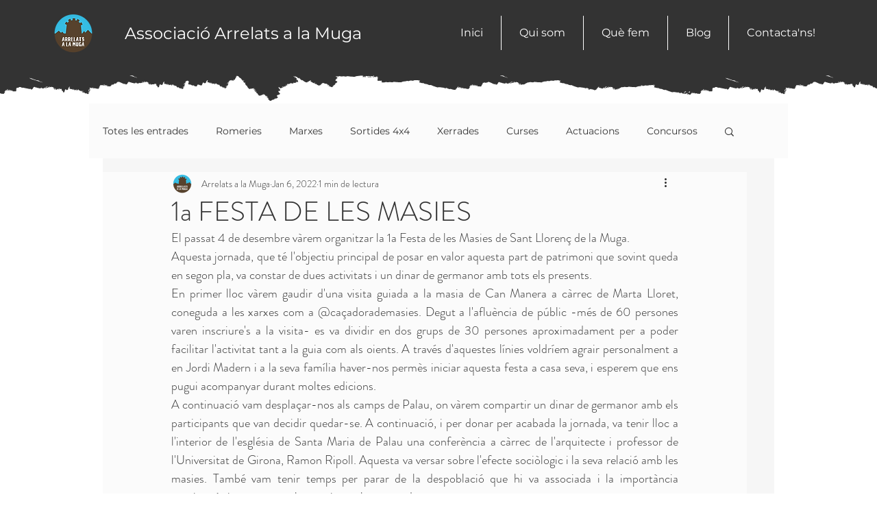

--- FILE ---
content_type: text/css; charset=utf-8
request_url: https://www.arrelatsalamuga.com/_serverless/pro-gallery-css-v4-server/layoutCss?ver=2&id=ejomd-not-scoped&items=3633_1600_1200%7C3506_1600_1200%7C3710_1200_1600%7C3573_1200_1600%7C3704_1024_768%7C3417_2016_1134%7C3627_1600_1200%7C3639_2016_1134%7C3486_1200_1600%7C3641_2016_1134%7C3569_1134_2016&container=982_740_1307_720&options=gallerySizeType:px%7CenableInfiniteScroll:true%7CtitlePlacement:SHOW_ON_HOVER%7CgridStyle:1%7CimageMargin:5%7CgalleryLayout:2%7CisVertical:true%7CnumberOfImagesPerRow:3%7CcubeRatio:1%7CcubeType:fill%7CgalleryThumbnailsAlignment:none
body_size: -137
content:
#pro-gallery-ejomd-not-scoped [data-hook="item-container"][data-idx="0"].gallery-item-container{opacity: 1 !important;display: block !important;transition: opacity .2s ease !important;top: 0px !important;left: 0px !important;right: auto !important;height: 243px !important;width: 243px !important;} #pro-gallery-ejomd-not-scoped [data-hook="item-container"][data-idx="0"] .gallery-item-common-info-outer{height: 100% !important;} #pro-gallery-ejomd-not-scoped [data-hook="item-container"][data-idx="0"] .gallery-item-common-info{height: 100% !important;width: 100% !important;} #pro-gallery-ejomd-not-scoped [data-hook="item-container"][data-idx="0"] .gallery-item-wrapper{width: 243px !important;height: 243px !important;margin: 0 !important;} #pro-gallery-ejomd-not-scoped [data-hook="item-container"][data-idx="0"] .gallery-item-content{width: 243px !important;height: 243px !important;margin: 0px 0px !important;opacity: 1 !important;} #pro-gallery-ejomd-not-scoped [data-hook="item-container"][data-idx="0"] .gallery-item-hover{width: 243px !important;height: 243px !important;opacity: 1 !important;} #pro-gallery-ejomd-not-scoped [data-hook="item-container"][data-idx="0"] .item-hover-flex-container{width: 243px !important;height: 243px !important;margin: 0px 0px !important;opacity: 1 !important;} #pro-gallery-ejomd-not-scoped [data-hook="item-container"][data-idx="0"] .gallery-item-wrapper img{width: 100% !important;height: 100% !important;opacity: 1 !important;} #pro-gallery-ejomd-not-scoped [data-hook="item-container"][data-idx="1"].gallery-item-container{opacity: 1 !important;display: block !important;transition: opacity .2s ease !important;top: 0px !important;left: 248px !important;right: auto !important;height: 243px !important;width: 244px !important;} #pro-gallery-ejomd-not-scoped [data-hook="item-container"][data-idx="1"] .gallery-item-common-info-outer{height: 100% !important;} #pro-gallery-ejomd-not-scoped [data-hook="item-container"][data-idx="1"] .gallery-item-common-info{height: 100% !important;width: 100% !important;} #pro-gallery-ejomd-not-scoped [data-hook="item-container"][data-idx="1"] .gallery-item-wrapper{width: 244px !important;height: 243px !important;margin: 0 !important;} #pro-gallery-ejomd-not-scoped [data-hook="item-container"][data-idx="1"] .gallery-item-content{width: 244px !important;height: 243px !important;margin: 0px 0px !important;opacity: 1 !important;} #pro-gallery-ejomd-not-scoped [data-hook="item-container"][data-idx="1"] .gallery-item-hover{width: 244px !important;height: 243px !important;opacity: 1 !important;} #pro-gallery-ejomd-not-scoped [data-hook="item-container"][data-idx="1"] .item-hover-flex-container{width: 244px !important;height: 243px !important;margin: 0px 0px !important;opacity: 1 !important;} #pro-gallery-ejomd-not-scoped [data-hook="item-container"][data-idx="1"] .gallery-item-wrapper img{width: 100% !important;height: 100% !important;opacity: 1 !important;} #pro-gallery-ejomd-not-scoped [data-hook="item-container"][data-idx="2"].gallery-item-container{opacity: 1 !important;display: block !important;transition: opacity .2s ease !important;top: 0px !important;left: 497px !important;right: auto !important;height: 243px !important;width: 243px !important;} #pro-gallery-ejomd-not-scoped [data-hook="item-container"][data-idx="2"] .gallery-item-common-info-outer{height: 100% !important;} #pro-gallery-ejomd-not-scoped [data-hook="item-container"][data-idx="2"] .gallery-item-common-info{height: 100% !important;width: 100% !important;} #pro-gallery-ejomd-not-scoped [data-hook="item-container"][data-idx="2"] .gallery-item-wrapper{width: 243px !important;height: 243px !important;margin: 0 !important;} #pro-gallery-ejomd-not-scoped [data-hook="item-container"][data-idx="2"] .gallery-item-content{width: 243px !important;height: 243px !important;margin: 0px 0px !important;opacity: 1 !important;} #pro-gallery-ejomd-not-scoped [data-hook="item-container"][data-idx="2"] .gallery-item-hover{width: 243px !important;height: 243px !important;opacity: 1 !important;} #pro-gallery-ejomd-not-scoped [data-hook="item-container"][data-idx="2"] .item-hover-flex-container{width: 243px !important;height: 243px !important;margin: 0px 0px !important;opacity: 1 !important;} #pro-gallery-ejomd-not-scoped [data-hook="item-container"][data-idx="2"] .gallery-item-wrapper img{width: 100% !important;height: 100% !important;opacity: 1 !important;} #pro-gallery-ejomd-not-scoped [data-hook="item-container"][data-idx="3"]{display: none !important;} #pro-gallery-ejomd-not-scoped [data-hook="item-container"][data-idx="4"]{display: none !important;} #pro-gallery-ejomd-not-scoped [data-hook="item-container"][data-idx="5"]{display: none !important;} #pro-gallery-ejomd-not-scoped [data-hook="item-container"][data-idx="6"]{display: none !important;} #pro-gallery-ejomd-not-scoped [data-hook="item-container"][data-idx="7"]{display: none !important;} #pro-gallery-ejomd-not-scoped [data-hook="item-container"][data-idx="8"]{display: none !important;} #pro-gallery-ejomd-not-scoped [data-hook="item-container"][data-idx="9"]{display: none !important;} #pro-gallery-ejomd-not-scoped [data-hook="item-container"][data-idx="10"]{display: none !important;} #pro-gallery-ejomd-not-scoped .pro-gallery-prerender{height:987px !important;}#pro-gallery-ejomd-not-scoped {height:987px !important; width:740px !important;}#pro-gallery-ejomd-not-scoped .pro-gallery-margin-container {height:987px !important;}#pro-gallery-ejomd-not-scoped .pro-gallery {height:987px !important; width:740px !important;}#pro-gallery-ejomd-not-scoped .pro-gallery-parent-container {height:987px !important; width:745px !important;}